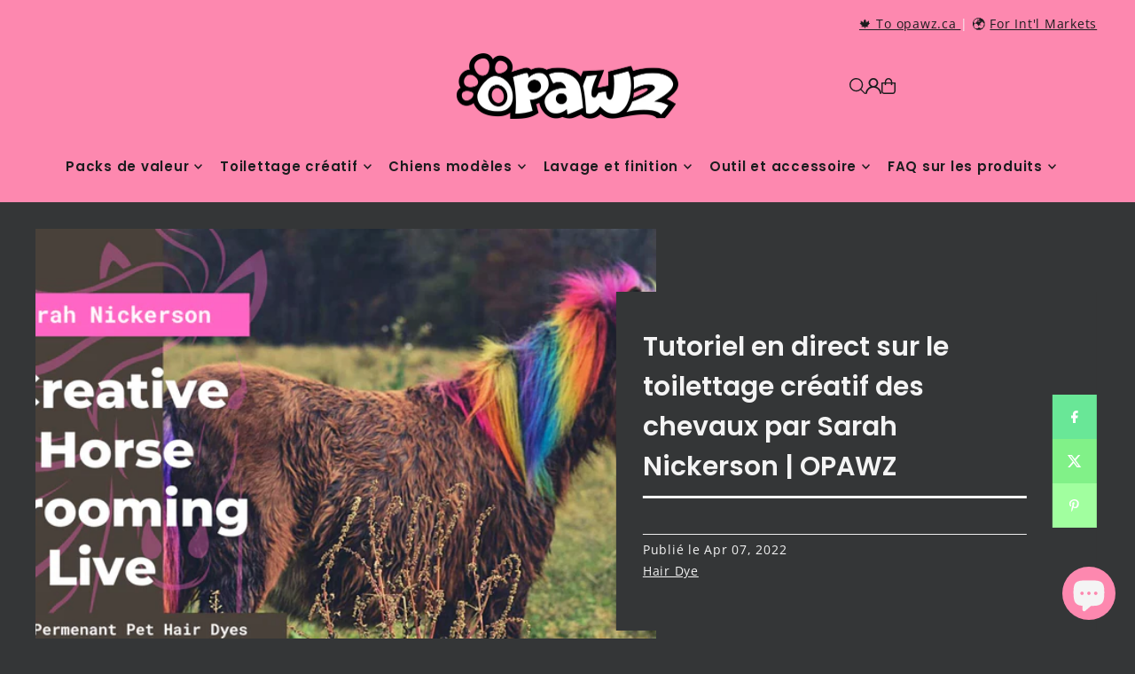

--- FILE ---
content_type: text/html; charset=utf-8
request_url: https://www.opawz.com/fr?section_id=sections--25745639604518__countdown_7BPhde
body_size: 851
content:
<div id="shopify-section-sections--25745639604518__countdown_7BPhde" class="shopify-section shopify-section-group-header-group"><link href="//www.opawz.com/cdn/shop/t/16/assets/section-countdown.css?v=54462256483194679451757656356" rel="stylesheet" type="text/css" media="all" />
<style data-shopify>
#shopify-section-sections--25745639604518__countdown_7BPhde {
  --background: #343637;
  --text-color: #f4f4f4;
  --button-text: #343637;
  --button-color: #69e797;
  --desktop-section-height: 200px;
  --mobile-section-height: 200px;
  --section-overlay-color: rgba(0, 0, 0, 0.0);
  --text-size: 14px;
  --clock-text-size: 16px;
}
</style>


<div class="global__section section-countdown global__section--margin mt0 mb0""
  data-section-id="sections--25745639604518__countdown_7BPhde"
  data-section-type="countdown"
  data-base-url="https://www.opawz.com/fr"
  data-launch-date="1767243300"
  data-aos="none"
  >

  <div class="countdown--content_container row grid__wrapper rg0 pl0 pr0 edge">
    
    <div id="countdownWrapper" class="countdown__wrapper span-12 auto position-center">
      <div class="countdown__grid l-center">
        

          

          
            <div class="countdown__heading rte block-text_rUhrCi"
              data-aos="none"
              data-aos-delay="100"
              >
                
                  <h3><strong>Boxing Week Sale on now!</strong></h3><p>Save 15% on individual dyes and shampoos!</p>
                
            </div>
          
        

          
            <div class="countdown__time-container" 
              data-aos="none"
              data-aos-delay="200"
              >
              
                  <p class="mb0"></p>
              
              
                <div class="countdown__button-wrapper">
                  <a class="button mb0" href="/fr/collections/sale">Shop Now</a>
                </div>
              
            </div>
          

          
        
      </div>
    </div>
  </div>

  
    
      <style>
        #shopify-section-sections--25745639604518__countdown_7BPhde {
          display: none;
        }
      </style>
    
  

</div>


<style> #shopify-section-sections--25745639604518__countdown_7BPhde h3 {font-size: 1.3em;} </style></div>

--- FILE ---
content_type: text/css
request_url: https://www.opawz.com/cdn/shop/t/16/assets/section-countdown.css?v=54462256483194679451757656356
body_size: 79
content:
.countdown__time,.countdown__label,.countdown__how,.countdown__time-label{font-size:var(--font-size)}.countdown__time--wrapper{opacity:0;transition:opacity .5s ease-in;position:relative}.countdown__image,.countdown__wrapper.has--image{grid-row:1/1;grid-column:1/13!important}.countdown__image,.countdown--content_container.has--image{height:var(--desktop-section-height)}.countdown__image .box-ratio{padding-bottom:var(--desktop-section-height)!important;position:relative}@media screen and (max-width: 740px){.countdown__image,.countdown--content_container.has--image{height:var(--mobile-section-height)}.countdown__image .box-ratio{padding-bottom:var(--mobile-section-height)!important}}.countdown__image .box-ratio img{object-fit:cover;object-position:center;position:absolute;top:50%;left:50%;-webkit-transform:translate(-50%,-50%);-ms-transform:translate(-50%,-50%);-moz-transform:translate(-50%,-50%);-o-transform:translate(-50%,-50%);transform:translate(-50%,-50%);height:100%}.countdown__image:after{content:"";position:absolute;top:0;right:0;bottom:0;left:0;background:var(--section-overlay-color)}.countdown__image{position:relative}.countdown__wrapper.has--image.position-start{align-self:start}.countdown__wrapper.has--image.position-center{align-self:center}.countdown__wrapper.has--image.position-end{align-self:end}.countdown__wrapper.has--image .countdown__grid{background:transparent}.countdown__grid{display:flex;align-items:center;column-gap:50px;padding:20px;background:var(--background);color:var(--text-color);position:relative;z-index:1}.countdown__grid.l-center{justify-content:center}.countdown__grid.l-space-between{justify-content:space-between}.countdown__grid.l-flex-row{flex-direction:column;align-items:center;justify-content:center;row-gap:15px}.countdown__time-container{display:flex;flex-direction:row;gap:15px;align-items:center;justify-content:center;padding:0 5px}.countdown__grid.l-flex-row .countdown__time-container{display:flex;flex-direction:row;align-items:center;justify-content:center;flex-wrap:wrap}.countdown__colon-divider{position:absolute;top:0;right:-10px}.countdown__heading{display:flex;flex-direction:column}.countdown__heading.rte>*{color:var(--text-color);font-size:var(--text-size);margin-bottom:0}p.countdown__time{font-size:var(--clock-text-size)}.countdown__heading p a{text-decoration:underline}.countdown__button-wrapper{margin-left:10px}.countdown__grid.l-flex-row .countdown__button-wrapper{flex:1 0 100%;display:flex;align-items:center;justify-content:center;margin-left:0}.countdown__button-wrapper a.button,.countdown__button-wrapper a.button:hover,.countdown__button-wrapper a.button:visited{background:var(--button-color);color:var(--button-text);font-size:var(--clock-text-size) margin: 0 auto;padding:0 15px;display:inline-flex;align-items:center;justify-content:center;width:auto;height:48px;line-height:48px}@media screen and (max-width: 980px){.countdown__grid{flex-wrap:wrap;row-gap:15px}.countdown__time-container{display:flex;flex-direction:row;align-items:center;justify-content:center;flex-wrap:wrap}.countdown__button-wrapper{flex:1 0 100%;display:flex;align-items:center;justify-content:center;margin-left:0}}@media screen and (max-width: 740px){.countdown__grid{text-align:center}.countdown__grid.l-space-between{justify-content:center}}
/*# sourceMappingURL=/cdn/shop/t/16/assets/section-countdown.css.map?v=54462256483194679451757656356 */
